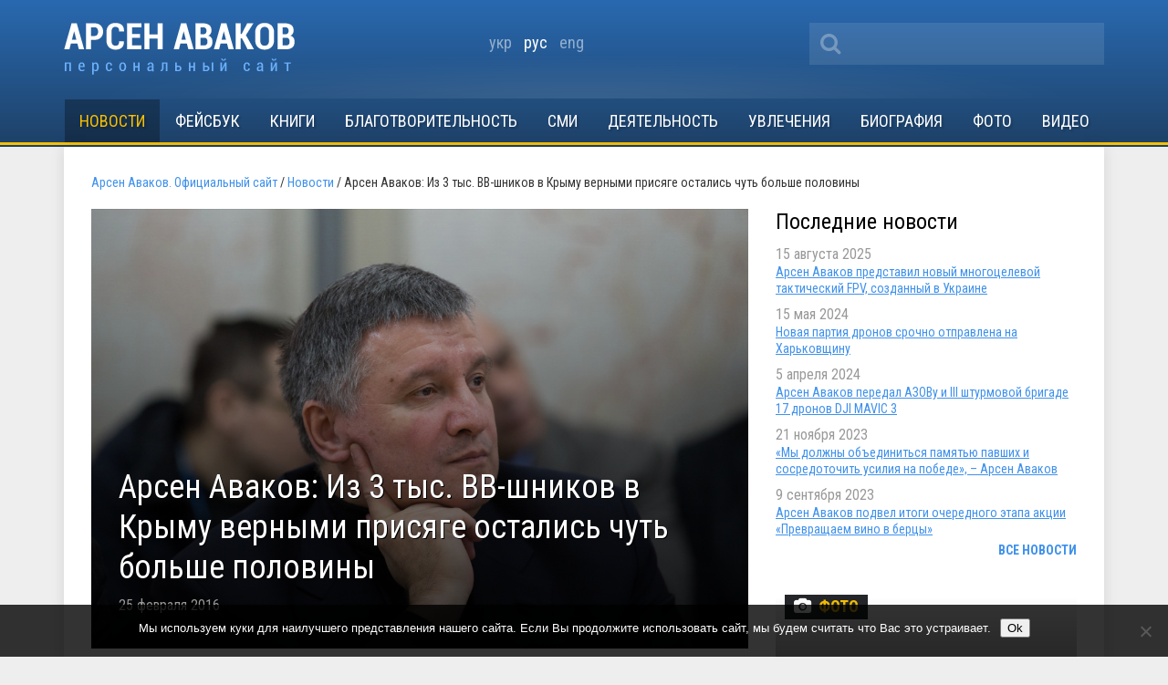

--- FILE ---
content_type: text/html; charset=UTF-8
request_url: https://avakov.com/arsen-avakov-iz-3-tyis-vv-shnikov-v-kryimu-vernyimi-prisyage-ostalis-chut-bolshe-polovinyi.html
body_size: 13913
content:
<!DOCTYPE html>
<!--[if IE 8]> <html class="ie8" dir="ltr" lang="ru-RU" xmlns:fb="https://www.facebook.com/2008/fbml" xmlns:addthis="https://www.addthis.com/help/api-spec"  prefix="og: https://ogp.me/ns#"> <![endif]-->
<html dir="ltr" lang="ru-RU" xmlns:fb="https://www.facebook.com/2008/fbml" xmlns:addthis="https://www.addthis.com/help/api-spec"  prefix="og: https://ogp.me/ns#">
<head profile="http://gmpg.org/xfn/11">
	<meta name="viewport" content="width=device-width, initial-scale=1.0">
	<meta name="yandex-verification" content="a72ff66768dc1a6f" />
	<meta http-equiv="Content-Type" content="text/html; charset=UTF-8">
		
	<link href='//fonts.googleapis.com/css?family=Roboto+Condensed:400,700,400italic,700italic&subset=latin,cyrillic' rel='stylesheet' type='text/css'>
	<link rel="shortcut icon" href="/favicon_A.svg" type="image/x-icon" />
	<link media="all" rel="stylesheet" href="https://avakov.com/wp-content/themes/avakov/css/font-awesome.css">
	<link rel="stylesheet" type="text/css" href="/highslide/highslide.css" />
	<link rel="stylesheet" href="https://avakov.com/wp-content/themes/avakov/style.css?v=1" type="text/css" />
	<link rel="pingback" href="https://avakov.com/xmlrpc.php" />
		
		<!-- All in One SEO 4.9.3 - aioseo.com -->
		<title>Арсен Аваков: Из 3 тыс. ВВ-шников в Крыму верными присяге остались чуть больше половины | Арсен Аваков. Официальный сайт</title>
	<meta name="description" content="Из 3 тысяч военнослужащих внутренних войск Украины (сейчас - Нацгвардия), находившихся в Крыму до аннексии, остались верными присяге и вышли на материковую часть 1700 человек. Об этом в эфире программы «Право на владу» на канале «1+1» сообщил министр внутренних дел Арсен Аваков.Глава правоохранительного ведомства напомнил, что военнослужащие внутренних войск выходили под руководством генерал-лейтенанта Балана, который" />
	<meta name="robots" content="max-image-preview:large" />
	<meta name="author" content="Наталья Стативко"/>
	<meta name="google-site-verification" content="7HeuP5HndW9zttR2tPemZvumb7EB3R1BSPD7SFKuxgI" />
	<meta name="yandex-verification" content="a72ff66768dc1a6f" />
	<link rel="canonical" href="https://avakov.com/arsen-avakov-iz-3-tyis-vv-shnikov-v-kryimu-vernyimi-prisyage-ostalis-chut-bolshe-polovinyi.html" />
	<meta name="generator" content="All in One SEO (AIOSEO) 4.9.3" />
		<meta property="og:locale" content="ru_RU" />
		<meta property="og:site_name" content="Арсен Аваков. Официальный сайт | Биография, деятельность, блог, новости, статьи, интервью, видео, фото, телепрограммы, книги." />
		<meta property="og:type" content="article" />
		<meta property="og:title" content="Арсен Аваков: Из 3 тыс. ВВ-шников в Крыму верными присяге остались чуть больше половины | Арсен Аваков. Официальный сайт" />
		<meta property="og:description" content="Из 3 тысяч военнослужащих внутренних войск Украины (сейчас - Нацгвардия), находившихся в Крыму до аннексии, остались верными присяге и вышли на материковую часть 1700 человек. Об этом в эфире программы «Право на владу» на канале «1+1» сообщил министр внутренних дел Арсен Аваков.Глава правоохранительного ведомства напомнил, что военнослужащие внутренних войск выходили под руководством генерал-лейтенанта Балана, который" />
		<meta property="og:url" content="https://avakov.com/arsen-avakov-iz-3-tyis-vv-shnikov-v-kryimu-vernyimi-prisyage-ostalis-chut-bolshe-polovinyi.html" />
		<meta property="og:image" content="https://avakov.com/wp-content/uploads/2016/02/IMG_7866.jpg" />
		<meta property="og:image:secure_url" content="https://avakov.com/wp-content/uploads/2016/02/IMG_7866.jpg" />
		<meta property="og:image:width" content="3000" />
		<meta property="og:image:height" content="2000" />
		<meta property="article:published_time" content="2016-02-25T20:45:08+00:00" />
		<meta property="article:modified_time" content="2016-02-26T09:47:15+00:00" />
		<meta property="article:publisher" content="https://www.facebook.com/arsen.avakov.1" />
		<meta name="twitter:card" content="summary_large_image" />
		<meta name="twitter:site" content="@AvakovArsen" />
		<meta name="twitter:title" content="Арсен Аваков: Из 3 тыс. ВВ-шников в Крыму верными присяге остались чуть больше половины | Арсен Аваков. Официальный сайт" />
		<meta name="twitter:description" content="Из 3 тысяч военнослужащих внутренних войск Украины (сейчас - Нацгвардия), находившихся в Крыму до аннексии, остались верными присяге и вышли на материковую часть 1700 человек. Об этом в эфире программы «Право на владу» на канале «1+1» сообщил министр внутренних дел Арсен Аваков.Глава правоохранительного ведомства напомнил, что военнослужащие внутренних войск выходили под руководством генерал-лейтенанта Балана, который" />
		<meta name="twitter:image" content="https://avakov.com/wp-content/uploads/2016/02/IMG_7866.jpg" />
		<script type="application/ld+json" class="aioseo-schema">
			{"@context":"https:\/\/schema.org","@graph":[{"@type":"Article","@id":"https:\/\/avakov.com\/arsen-avakov-iz-3-tyis-vv-shnikov-v-kryimu-vernyimi-prisyage-ostalis-chut-bolshe-polovinyi.html#article","name":"\u0410\u0440\u0441\u0435\u043d \u0410\u0432\u0430\u043a\u043e\u0432: \u0418\u0437 3 \u0442\u044b\u0441. \u0412\u0412-\u0448\u043d\u0438\u043a\u043e\u0432 \u0432 \u041a\u0440\u044b\u043c\u0443 \u0432\u0435\u0440\u043d\u044b\u043c\u0438 \u043f\u0440\u0438\u0441\u044f\u0433\u0435 \u043e\u0441\u0442\u0430\u043b\u0438\u0441\u044c \u0447\u0443\u0442\u044c \u0431\u043e\u043b\u044c\u0448\u0435 \u043f\u043e\u043b\u043e\u0432\u0438\u043d\u044b | \u0410\u0440\u0441\u0435\u043d \u0410\u0432\u0430\u043a\u043e\u0432. \u041e\u0444\u0438\u0446\u0438\u0430\u043b\u044c\u043d\u044b\u0439 \u0441\u0430\u0439\u0442","headline":"\u0410\u0440\u0441\u0435\u043d \u0410\u0432\u0430\u043a\u043e\u0432: \u0418\u0437 3 \u0442\u044b\u0441. \u0412\u0412-\u0448\u043d\u0438\u043a\u043e\u0432 \u0432 \u041a\u0440\u044b\u043c\u0443 \u0432\u0435\u0440\u043d\u044b\u043c\u0438 \u043f\u0440\u0438\u0441\u044f\u0433\u0435 \u043e\u0441\u0442\u0430\u043b\u0438\u0441\u044c \u0447\u0443\u0442\u044c \u0431\u043e\u043b\u044c\u0448\u0435 \u043f\u043e\u043b\u043e\u0432\u0438\u043d\u044b","author":{"@id":"https:\/\/avakov.com\/author\/stativko#author"},"publisher":{"@id":"https:\/\/avakov.com\/#person"},"image":{"@type":"ImageObject","url":"https:\/\/avakov.com\/wp-content\/uploads\/2016\/02\/IMG_7866.jpg","width":3000,"height":2000},"datePublished":"2016-02-25T22:45:08+03:00","dateModified":"2016-02-26T11:47:15+03:00","inLanguage":"ru-RU","mainEntityOfPage":{"@id":"https:\/\/avakov.com\/arsen-avakov-iz-3-tyis-vv-shnikov-v-kryimu-vernyimi-prisyage-ostalis-chut-bolshe-polovinyi.html#webpage"},"isPartOf":{"@id":"https:\/\/avakov.com\/arsen-avakov-iz-3-tyis-vv-shnikov-v-kryimu-vernyimi-prisyage-ostalis-chut-bolshe-polovinyi.html#webpage"},"articleSection":"\u041d\u043e\u0432\u043e\u0441\u0442\u0438, \u0440\u0443\u0441, pll_5b0683952eb47"},{"@type":"BreadcrumbList","@id":"https:\/\/avakov.com\/arsen-avakov-iz-3-tyis-vv-shnikov-v-kryimu-vernyimi-prisyage-ostalis-chut-bolshe-polovinyi.html#breadcrumblist","itemListElement":[{"@type":"ListItem","@id":"https:\/\/avakov.com#listItem","position":1,"name":"Home","item":"https:\/\/avakov.com","nextItem":{"@type":"ListItem","@id":"https:\/\/avakov.com\/category\/news#listItem","name":"\u041d\u043e\u0432\u043e\u0441\u0442\u0438"}},{"@type":"ListItem","@id":"https:\/\/avakov.com\/category\/news#listItem","position":2,"name":"\u041d\u043e\u0432\u043e\u0441\u0442\u0438","item":"https:\/\/avakov.com\/category\/news","nextItem":{"@type":"ListItem","@id":"https:\/\/avakov.com\/arsen-avakov-iz-3-tyis-vv-shnikov-v-kryimu-vernyimi-prisyage-ostalis-chut-bolshe-polovinyi.html#listItem","name":"\u0410\u0440\u0441\u0435\u043d \u0410\u0432\u0430\u043a\u043e\u0432: \u0418\u0437 3 \u0442\u044b\u0441. \u0412\u0412-\u0448\u043d\u0438\u043a\u043e\u0432 \u0432 \u041a\u0440\u044b\u043c\u0443 \u0432\u0435\u0440\u043d\u044b\u043c\u0438 \u043f\u0440\u0438\u0441\u044f\u0433\u0435 \u043e\u0441\u0442\u0430\u043b\u0438\u0441\u044c \u0447\u0443\u0442\u044c \u0431\u043e\u043b\u044c\u0448\u0435 \u043f\u043e\u043b\u043e\u0432\u0438\u043d\u044b"},"previousItem":{"@type":"ListItem","@id":"https:\/\/avakov.com#listItem","name":"Home"}},{"@type":"ListItem","@id":"https:\/\/avakov.com\/arsen-avakov-iz-3-tyis-vv-shnikov-v-kryimu-vernyimi-prisyage-ostalis-chut-bolshe-polovinyi.html#listItem","position":3,"name":"\u0410\u0440\u0441\u0435\u043d \u0410\u0432\u0430\u043a\u043e\u0432: \u0418\u0437 3 \u0442\u044b\u0441. \u0412\u0412-\u0448\u043d\u0438\u043a\u043e\u0432 \u0432 \u041a\u0440\u044b\u043c\u0443 \u0432\u0435\u0440\u043d\u044b\u043c\u0438 \u043f\u0440\u0438\u0441\u044f\u0433\u0435 \u043e\u0441\u0442\u0430\u043b\u0438\u0441\u044c \u0447\u0443\u0442\u044c \u0431\u043e\u043b\u044c\u0448\u0435 \u043f\u043e\u043b\u043e\u0432\u0438\u043d\u044b","previousItem":{"@type":"ListItem","@id":"https:\/\/avakov.com\/category\/news#listItem","name":"\u041d\u043e\u0432\u043e\u0441\u0442\u0438"}}]},{"@type":"Person","@id":"https:\/\/avakov.com\/#person","name":"\u0410\u0440\u0441\u0435\u043d \u0410\u0432\u0430\u043a\u043e\u0432","image":"https:\/\/avakov.com\/wp-content\/uploads\/2021\/01\/5119910-a-1-.jpg","sameAs":["https:\/\/www.instagram.com\/arsenik78\/","https:\/\/www.youtube.com\/user\/avakovua","https:\/\/ru.wikipedia.org\/wiki\/,__"]},{"@type":"Person","@id":"https:\/\/avakov.com\/author\/stativko#author","url":"https:\/\/avakov.com\/author\/stativko","name":"\u041d\u0430\u0442\u0430\u043b\u044c\u044f \u0421\u0442\u0430\u0442\u0438\u0432\u043a\u043e","image":{"@type":"ImageObject","@id":"https:\/\/avakov.com\/arsen-avakov-iz-3-tyis-vv-shnikov-v-kryimu-vernyimi-prisyage-ostalis-chut-bolshe-polovinyi.html#authorImage","url":"https:\/\/secure.gravatar.com\/avatar\/964447cac42de699319fcd0fb60fa950?s=96&d=mm&r=g","width":96,"height":96,"caption":"\u041d\u0430\u0442\u0430\u043b\u044c\u044f \u0421\u0442\u0430\u0442\u0438\u0432\u043a\u043e"}},{"@type":"WebPage","@id":"https:\/\/avakov.com\/arsen-avakov-iz-3-tyis-vv-shnikov-v-kryimu-vernyimi-prisyage-ostalis-chut-bolshe-polovinyi.html#webpage","url":"https:\/\/avakov.com\/arsen-avakov-iz-3-tyis-vv-shnikov-v-kryimu-vernyimi-prisyage-ostalis-chut-bolshe-polovinyi.html","name":"\u0410\u0440\u0441\u0435\u043d \u0410\u0432\u0430\u043a\u043e\u0432: \u0418\u0437 3 \u0442\u044b\u0441. \u0412\u0412-\u0448\u043d\u0438\u043a\u043e\u0432 \u0432 \u041a\u0440\u044b\u043c\u0443 \u0432\u0435\u0440\u043d\u044b\u043c\u0438 \u043f\u0440\u0438\u0441\u044f\u0433\u0435 \u043e\u0441\u0442\u0430\u043b\u0438\u0441\u044c \u0447\u0443\u0442\u044c \u0431\u043e\u043b\u044c\u0448\u0435 \u043f\u043e\u043b\u043e\u0432\u0438\u043d\u044b | \u0410\u0440\u0441\u0435\u043d \u0410\u0432\u0430\u043a\u043e\u0432. \u041e\u0444\u0438\u0446\u0438\u0430\u043b\u044c\u043d\u044b\u0439 \u0441\u0430\u0439\u0442","description":"\u0418\u0437 3 \u0442\u044b\u0441\u044f\u0447 \u0432\u043e\u0435\u043d\u043d\u043e\u0441\u043b\u0443\u0436\u0430\u0449\u0438\u0445 \u0432\u043d\u0443\u0442\u0440\u0435\u043d\u043d\u0438\u0445 \u0432\u043e\u0439\u0441\u043a \u0423\u043a\u0440\u0430\u0438\u043d\u044b (\u0441\u0435\u0439\u0447\u0430\u0441 - \u041d\u0430\u0446\u0433\u0432\u0430\u0440\u0434\u0438\u044f), \u043d\u0430\u0445\u043e\u0434\u0438\u0432\u0448\u0438\u0445\u0441\u044f \u0432 \u041a\u0440\u044b\u043c\u0443 \u0434\u043e \u0430\u043d\u043d\u0435\u043a\u0441\u0438\u0438, \u043e\u0441\u0442\u0430\u043b\u0438\u0441\u044c \u0432\u0435\u0440\u043d\u044b\u043c\u0438 \u043f\u0440\u0438\u0441\u044f\u0433\u0435 \u0438 \u0432\u044b\u0448\u043b\u0438 \u043d\u0430 \u043c\u0430\u0442\u0435\u0440\u0438\u043a\u043e\u0432\u0443\u044e \u0447\u0430\u0441\u0442\u044c 1700 \u0447\u0435\u043b\u043e\u0432\u0435\u043a. \u041e\u0431 \u044d\u0442\u043e\u043c \u0432 \u044d\u0444\u0438\u0440\u0435 \u043f\u0440\u043e\u0433\u0440\u0430\u043c\u043c\u044b \u00ab\u041f\u0440\u0430\u0432\u043e \u043d\u0430 \u0432\u043b\u0430\u0434\u0443\u00bb \u043d\u0430 \u043a\u0430\u043d\u0430\u043b\u0435 \u00ab1+1\u00bb \u0441\u043e\u043e\u0431\u0449\u0438\u043b \u043c\u0438\u043d\u0438\u0441\u0442\u0440 \u0432\u043d\u0443\u0442\u0440\u0435\u043d\u043d\u0438\u0445 \u0434\u0435\u043b \u0410\u0440\u0441\u0435\u043d \u0410\u0432\u0430\u043a\u043e\u0432.\u0413\u043b\u0430\u0432\u0430 \u043f\u0440\u0430\u0432\u043e\u043e\u0445\u0440\u0430\u043d\u0438\u0442\u0435\u043b\u044c\u043d\u043e\u0433\u043e \u0432\u0435\u0434\u043e\u043c\u0441\u0442\u0432\u0430 \u043d\u0430\u043f\u043e\u043c\u043d\u0438\u043b, \u0447\u0442\u043e \u0432\u043e\u0435\u043d\u043d\u043e\u0441\u043b\u0443\u0436\u0430\u0449\u0438\u0435 \u0432\u043d\u0443\u0442\u0440\u0435\u043d\u043d\u0438\u0445 \u0432\u043e\u0439\u0441\u043a \u0432\u044b\u0445\u043e\u0434\u0438\u043b\u0438 \u043f\u043e\u0434 \u0440\u0443\u043a\u043e\u0432\u043e\u0434\u0441\u0442\u0432\u043e\u043c \u0433\u0435\u043d\u0435\u0440\u0430\u043b-\u043b\u0435\u0439\u0442\u0435\u043d\u0430\u043d\u0442\u0430 \u0411\u0430\u043b\u0430\u043d\u0430, \u043a\u043e\u0442\u043e\u0440\u044b\u0439","inLanguage":"ru-RU","isPartOf":{"@id":"https:\/\/avakov.com\/#website"},"breadcrumb":{"@id":"https:\/\/avakov.com\/arsen-avakov-iz-3-tyis-vv-shnikov-v-kryimu-vernyimi-prisyage-ostalis-chut-bolshe-polovinyi.html#breadcrumblist"},"author":{"@id":"https:\/\/avakov.com\/author\/stativko#author"},"creator":{"@id":"https:\/\/avakov.com\/author\/stativko#author"},"image":{"@type":"ImageObject","url":"https:\/\/avakov.com\/wp-content\/uploads\/2016\/02\/IMG_7866.jpg","@id":"https:\/\/avakov.com\/arsen-avakov-iz-3-tyis-vv-shnikov-v-kryimu-vernyimi-prisyage-ostalis-chut-bolshe-polovinyi.html\/#mainImage","width":3000,"height":2000},"primaryImageOfPage":{"@id":"https:\/\/avakov.com\/arsen-avakov-iz-3-tyis-vv-shnikov-v-kryimu-vernyimi-prisyage-ostalis-chut-bolshe-polovinyi.html#mainImage"},"datePublished":"2016-02-25T22:45:08+03:00","dateModified":"2016-02-26T11:47:15+03:00"},{"@type":"WebSite","@id":"https:\/\/avakov.com\/#website","url":"https:\/\/avakov.com\/","name":"\u0410\u0440\u0441\u0435\u043d \u0410\u0432\u0430\u043a\u043e\u0432. \u041e\u0444\u0438\u0446\u0438\u0430\u043b\u044c\u043d\u044b\u0439 \u0441\u0430\u0439\u0442","description":"\u0411\u0438\u043e\u0433\u0440\u0430\u0444\u0438\u044f, \u0434\u0435\u044f\u0442\u0435\u043b\u044c\u043d\u043e\u0441\u0442\u044c, \u0431\u043b\u043e\u0433, \u043d\u043e\u0432\u043e\u0441\u0442\u0438, \u0441\u0442\u0430\u0442\u044c\u0438, \u0438\u043d\u0442\u0435\u0440\u0432\u044c\u044e, \u0432\u0438\u0434\u0435\u043e, \u0444\u043e\u0442\u043e, \u0442\u0435\u043b\u0435\u043f\u0440\u043e\u0433\u0440\u0430\u043c\u043c\u044b, \u043a\u043d\u0438\u0433\u0438.","inLanguage":"ru-RU","publisher":{"@id":"https:\/\/avakov.com\/#person"}}]}
		</script>
		<!-- All in One SEO -->

<link rel="alternate" href="https://avakov.com/arsen-avakov-iz-3-tis-vv-shnikiv-v-krimu-virnoyu-prisyagi-zalishilisya-trohi-bilshe-polovini.html" hreflang="uk" />
<link rel="alternate" href="https://avakov.com/arsen-avakov-iz-3-tyis-vv-shnikov-v-kryimu-vernyimi-prisyage-ostalis-chut-bolshe-polovinyi.html" hreflang="ru" />
<link rel='dns-prefetch' href='//code.jquery.com' />
<link rel='dns-prefetch' href='//s.w.org' />
<script type="text/javascript">
window._wpemojiSettings = {"baseUrl":"https:\/\/s.w.org\/images\/core\/emoji\/14.0.0\/72x72\/","ext":".png","svgUrl":"https:\/\/s.w.org\/images\/core\/emoji\/14.0.0\/svg\/","svgExt":".svg","source":{"concatemoji":"https:\/\/avakov.com\/wp-includes\/js\/wp-emoji-release.min.js?ver=a4a5dacde6ecb913771457b911783914"}};
/*! This file is auto-generated */
!function(e,a,t){var n,r,o,i=a.createElement("canvas"),p=i.getContext&&i.getContext("2d");function s(e,t){var a=String.fromCharCode,e=(p.clearRect(0,0,i.width,i.height),p.fillText(a.apply(this,e),0,0),i.toDataURL());return p.clearRect(0,0,i.width,i.height),p.fillText(a.apply(this,t),0,0),e===i.toDataURL()}function c(e){var t=a.createElement("script");t.src=e,t.defer=t.type="text/javascript",a.getElementsByTagName("head")[0].appendChild(t)}for(o=Array("flag","emoji"),t.supports={everything:!0,everythingExceptFlag:!0},r=0;r<o.length;r++)t.supports[o[r]]=function(e){if(!p||!p.fillText)return!1;switch(p.textBaseline="top",p.font="600 32px Arial",e){case"flag":return s([127987,65039,8205,9895,65039],[127987,65039,8203,9895,65039])?!1:!s([55356,56826,55356,56819],[55356,56826,8203,55356,56819])&&!s([55356,57332,56128,56423,56128,56418,56128,56421,56128,56430,56128,56423,56128,56447],[55356,57332,8203,56128,56423,8203,56128,56418,8203,56128,56421,8203,56128,56430,8203,56128,56423,8203,56128,56447]);case"emoji":return!s([129777,127995,8205,129778,127999],[129777,127995,8203,129778,127999])}return!1}(o[r]),t.supports.everything=t.supports.everything&&t.supports[o[r]],"flag"!==o[r]&&(t.supports.everythingExceptFlag=t.supports.everythingExceptFlag&&t.supports[o[r]]);t.supports.everythingExceptFlag=t.supports.everythingExceptFlag&&!t.supports.flag,t.DOMReady=!1,t.readyCallback=function(){t.DOMReady=!0},t.supports.everything||(n=function(){t.readyCallback()},a.addEventListener?(a.addEventListener("DOMContentLoaded",n,!1),e.addEventListener("load",n,!1)):(e.attachEvent("onload",n),a.attachEvent("onreadystatechange",function(){"complete"===a.readyState&&t.readyCallback()})),(e=t.source||{}).concatemoji?c(e.concatemoji):e.wpemoji&&e.twemoji&&(c(e.twemoji),c(e.wpemoji)))}(window,document,window._wpemojiSettings);
</script>
<style type="text/css">
img.wp-smiley,
img.emoji {
	display: inline !important;
	border: none !important;
	box-shadow: none !important;
	height: 1em !important;
	width: 1em !important;
	margin: 0 0.07em !important;
	vertical-align: -0.1em !important;
	background: none !important;
	padding: 0 !important;
}
</style>
	<link rel='stylesheet' id='wp-block-library-css'  href='https://avakov.com/wp-includes/css/dist/block-library/style.min.css?ver=a4a5dacde6ecb913771457b911783914' type='text/css' media='all' />
<link rel='stylesheet' id='aioseo/css/src/vue/standalone/blocks/table-of-contents/global.scss-css'  href='https://avakov.com/wp-content/plugins/all-in-one-seo-pack/dist/Lite/assets/css/table-of-contents/global.e90f6d47.css?ver=4.9.3' type='text/css' media='all' />
<style id='global-styles-inline-css' type='text/css'>
body{--wp--preset--color--black: #000000;--wp--preset--color--cyan-bluish-gray: #abb8c3;--wp--preset--color--white: #ffffff;--wp--preset--color--pale-pink: #f78da7;--wp--preset--color--vivid-red: #cf2e2e;--wp--preset--color--luminous-vivid-orange: #ff6900;--wp--preset--color--luminous-vivid-amber: #fcb900;--wp--preset--color--light-green-cyan: #7bdcb5;--wp--preset--color--vivid-green-cyan: #00d084;--wp--preset--color--pale-cyan-blue: #8ed1fc;--wp--preset--color--vivid-cyan-blue: #0693e3;--wp--preset--color--vivid-purple: #9b51e0;--wp--preset--gradient--vivid-cyan-blue-to-vivid-purple: linear-gradient(135deg,rgba(6,147,227,1) 0%,rgb(155,81,224) 100%);--wp--preset--gradient--light-green-cyan-to-vivid-green-cyan: linear-gradient(135deg,rgb(122,220,180) 0%,rgb(0,208,130) 100%);--wp--preset--gradient--luminous-vivid-amber-to-luminous-vivid-orange: linear-gradient(135deg,rgba(252,185,0,1) 0%,rgba(255,105,0,1) 100%);--wp--preset--gradient--luminous-vivid-orange-to-vivid-red: linear-gradient(135deg,rgba(255,105,0,1) 0%,rgb(207,46,46) 100%);--wp--preset--gradient--very-light-gray-to-cyan-bluish-gray: linear-gradient(135deg,rgb(238,238,238) 0%,rgb(169,184,195) 100%);--wp--preset--gradient--cool-to-warm-spectrum: linear-gradient(135deg,rgb(74,234,220) 0%,rgb(151,120,209) 20%,rgb(207,42,186) 40%,rgb(238,44,130) 60%,rgb(251,105,98) 80%,rgb(254,248,76) 100%);--wp--preset--gradient--blush-light-purple: linear-gradient(135deg,rgb(255,206,236) 0%,rgb(152,150,240) 100%);--wp--preset--gradient--blush-bordeaux: linear-gradient(135deg,rgb(254,205,165) 0%,rgb(254,45,45) 50%,rgb(107,0,62) 100%);--wp--preset--gradient--luminous-dusk: linear-gradient(135deg,rgb(255,203,112) 0%,rgb(199,81,192) 50%,rgb(65,88,208) 100%);--wp--preset--gradient--pale-ocean: linear-gradient(135deg,rgb(255,245,203) 0%,rgb(182,227,212) 50%,rgb(51,167,181) 100%);--wp--preset--gradient--electric-grass: linear-gradient(135deg,rgb(202,248,128) 0%,rgb(113,206,126) 100%);--wp--preset--gradient--midnight: linear-gradient(135deg,rgb(2,3,129) 0%,rgb(40,116,252) 100%);--wp--preset--duotone--dark-grayscale: url('#wp-duotone-dark-grayscale');--wp--preset--duotone--grayscale: url('#wp-duotone-grayscale');--wp--preset--duotone--purple-yellow: url('#wp-duotone-purple-yellow');--wp--preset--duotone--blue-red: url('#wp-duotone-blue-red');--wp--preset--duotone--midnight: url('#wp-duotone-midnight');--wp--preset--duotone--magenta-yellow: url('#wp-duotone-magenta-yellow');--wp--preset--duotone--purple-green: url('#wp-duotone-purple-green');--wp--preset--duotone--blue-orange: url('#wp-duotone-blue-orange');--wp--preset--font-size--small: 13px;--wp--preset--font-size--medium: 20px;--wp--preset--font-size--large: 36px;--wp--preset--font-size--x-large: 42px;}.has-black-color{color: var(--wp--preset--color--black) !important;}.has-cyan-bluish-gray-color{color: var(--wp--preset--color--cyan-bluish-gray) !important;}.has-white-color{color: var(--wp--preset--color--white) !important;}.has-pale-pink-color{color: var(--wp--preset--color--pale-pink) !important;}.has-vivid-red-color{color: var(--wp--preset--color--vivid-red) !important;}.has-luminous-vivid-orange-color{color: var(--wp--preset--color--luminous-vivid-orange) !important;}.has-luminous-vivid-amber-color{color: var(--wp--preset--color--luminous-vivid-amber) !important;}.has-light-green-cyan-color{color: var(--wp--preset--color--light-green-cyan) !important;}.has-vivid-green-cyan-color{color: var(--wp--preset--color--vivid-green-cyan) !important;}.has-pale-cyan-blue-color{color: var(--wp--preset--color--pale-cyan-blue) !important;}.has-vivid-cyan-blue-color{color: var(--wp--preset--color--vivid-cyan-blue) !important;}.has-vivid-purple-color{color: var(--wp--preset--color--vivid-purple) !important;}.has-black-background-color{background-color: var(--wp--preset--color--black) !important;}.has-cyan-bluish-gray-background-color{background-color: var(--wp--preset--color--cyan-bluish-gray) !important;}.has-white-background-color{background-color: var(--wp--preset--color--white) !important;}.has-pale-pink-background-color{background-color: var(--wp--preset--color--pale-pink) !important;}.has-vivid-red-background-color{background-color: var(--wp--preset--color--vivid-red) !important;}.has-luminous-vivid-orange-background-color{background-color: var(--wp--preset--color--luminous-vivid-orange) !important;}.has-luminous-vivid-amber-background-color{background-color: var(--wp--preset--color--luminous-vivid-amber) !important;}.has-light-green-cyan-background-color{background-color: var(--wp--preset--color--light-green-cyan) !important;}.has-vivid-green-cyan-background-color{background-color: var(--wp--preset--color--vivid-green-cyan) !important;}.has-pale-cyan-blue-background-color{background-color: var(--wp--preset--color--pale-cyan-blue) !important;}.has-vivid-cyan-blue-background-color{background-color: var(--wp--preset--color--vivid-cyan-blue) !important;}.has-vivid-purple-background-color{background-color: var(--wp--preset--color--vivid-purple) !important;}.has-black-border-color{border-color: var(--wp--preset--color--black) !important;}.has-cyan-bluish-gray-border-color{border-color: var(--wp--preset--color--cyan-bluish-gray) !important;}.has-white-border-color{border-color: var(--wp--preset--color--white) !important;}.has-pale-pink-border-color{border-color: var(--wp--preset--color--pale-pink) !important;}.has-vivid-red-border-color{border-color: var(--wp--preset--color--vivid-red) !important;}.has-luminous-vivid-orange-border-color{border-color: var(--wp--preset--color--luminous-vivid-orange) !important;}.has-luminous-vivid-amber-border-color{border-color: var(--wp--preset--color--luminous-vivid-amber) !important;}.has-light-green-cyan-border-color{border-color: var(--wp--preset--color--light-green-cyan) !important;}.has-vivid-green-cyan-border-color{border-color: var(--wp--preset--color--vivid-green-cyan) !important;}.has-pale-cyan-blue-border-color{border-color: var(--wp--preset--color--pale-cyan-blue) !important;}.has-vivid-cyan-blue-border-color{border-color: var(--wp--preset--color--vivid-cyan-blue) !important;}.has-vivid-purple-border-color{border-color: var(--wp--preset--color--vivid-purple) !important;}.has-vivid-cyan-blue-to-vivid-purple-gradient-background{background: var(--wp--preset--gradient--vivid-cyan-blue-to-vivid-purple) !important;}.has-light-green-cyan-to-vivid-green-cyan-gradient-background{background: var(--wp--preset--gradient--light-green-cyan-to-vivid-green-cyan) !important;}.has-luminous-vivid-amber-to-luminous-vivid-orange-gradient-background{background: var(--wp--preset--gradient--luminous-vivid-amber-to-luminous-vivid-orange) !important;}.has-luminous-vivid-orange-to-vivid-red-gradient-background{background: var(--wp--preset--gradient--luminous-vivid-orange-to-vivid-red) !important;}.has-very-light-gray-to-cyan-bluish-gray-gradient-background{background: var(--wp--preset--gradient--very-light-gray-to-cyan-bluish-gray) !important;}.has-cool-to-warm-spectrum-gradient-background{background: var(--wp--preset--gradient--cool-to-warm-spectrum) !important;}.has-blush-light-purple-gradient-background{background: var(--wp--preset--gradient--blush-light-purple) !important;}.has-blush-bordeaux-gradient-background{background: var(--wp--preset--gradient--blush-bordeaux) !important;}.has-luminous-dusk-gradient-background{background: var(--wp--preset--gradient--luminous-dusk) !important;}.has-pale-ocean-gradient-background{background: var(--wp--preset--gradient--pale-ocean) !important;}.has-electric-grass-gradient-background{background: var(--wp--preset--gradient--electric-grass) !important;}.has-midnight-gradient-background{background: var(--wp--preset--gradient--midnight) !important;}.has-small-font-size{font-size: var(--wp--preset--font-size--small) !important;}.has-medium-font-size{font-size: var(--wp--preset--font-size--medium) !important;}.has-large-font-size{font-size: var(--wp--preset--font-size--large) !important;}.has-x-large-font-size{font-size: var(--wp--preset--font-size--x-large) !important;}
</style>
<link rel='stylesheet' id='cookie-notice-front-css'  href='https://avakov.com/wp-content/plugins/cookie-notice/css/front.min.css?ver=2.5.11' type='text/css' media='all' />
<link rel='stylesheet' id='fancybox-css'  href='https://avakov.com/wp-content/plugins/easy-fancybox/fancybox/1.5.4/jquery.fancybox.min.css?ver=a4a5dacde6ecb913771457b911783914' type='text/css' media='screen' />
<link rel='stylesheet' id='addthis_all_pages-css'  href='https://avakov.com/wp-content/plugins/addthis/frontend/build/addthis_wordpress_public.min.css?ver=a4a5dacde6ecb913771457b911783914' type='text/css' media='all' />
<script type='text/javascript' src='//code.jquery.com/jquery-latest.min.js?ver=a4a5dacde6ecb913771457b911783914' id='jquery-js'></script>
<script type='text/javascript' id='cookie-notice-front-js-before'>
var cnArgs = {"ajaxUrl":"https:\/\/avakov.com\/wp-admin\/admin-ajax.php","nonce":"a0c76f769e","hideEffect":"fade","position":"bottom","onScroll":false,"onScrollOffset":100,"onClick":false,"cookieName":"cookie_notice_accepted","cookieTime":7862400,"cookieTimeRejected":2592000,"globalCookie":false,"redirection":false,"cache":false,"revokeCookies":false,"revokeCookiesOpt":"automatic"};
</script>
<script type='text/javascript' src='https://avakov.com/wp-content/plugins/cookie-notice/js/front.min.js?ver=2.5.11' id='cookie-notice-front-js'></script>
<link rel="https://api.w.org/" href="https://avakov.com/wp-json/" /><link rel="alternate" type="application/json" href="https://avakov.com/wp-json/wp/v2/posts/27254" /><link rel='shortlink' href='https://avakov.com/?p=27254' />
<link rel="alternate" type="application/json+oembed" href="https://avakov.com/wp-json/oembed/1.0/embed?url=https%3A%2F%2Favakov.com%2Farsen-avakov-iz-3-tyis-vv-shnikov-v-kryimu-vernyimi-prisyage-ostalis-chut-bolshe-polovinyi.html" />
<link rel="alternate" type="text/xml+oembed" href="https://avakov.com/wp-json/oembed/1.0/embed?url=https%3A%2F%2Favakov.com%2Farsen-avakov-iz-3-tyis-vv-shnikov-v-kryimu-vernyimi-prisyage-ostalis-chut-bolshe-polovinyi.html&#038;format=xml" />
		<script>
			document.documentElement.className = document.documentElement.className.replace( 'no-js', 'js' );
		</script>
				<style>
			.no-js img.lazyload { display: none; }
			figure.wp-block-image img.lazyloading { min-width: 150px; }
							.lazyload, .lazyloading { opacity: 0; }
				.lazyloaded {
					opacity: 1;
					transition: opacity 400ms;
					transition-delay: 0ms;
				}
					</style>
		<link rel="amphtml" href="https://avakov.com/arsen-avakov-iz-3-tyis-vv-shnikov-v-kryimu-vernyimi-prisyage-ostalis-chut-bolshe-polovinyi.html/amp">
	
			<script language="JavaScript" src="/uppod_player.js"></script>
			<script type="text/javascript" src="/highslide/highslide-with-galleryold.js"></script>
			<script type="text/javascript" src="/highslide/highslide-init.js"></script>
			<script type="text/javascript" src="https://avakov.com/wp-content/themes/avakov/js/jquery.main.js"></script>

	<script async src="//pagead2.googlesyndication.com/pagead/js/adsbygoogle.js"></script>
	<script>
	  (adsbygoogle = window.adsbygoogle || []).push({
	    google_ad_client: "ca-pub-1599391127358168",
	    enable_page_level_ads: true
	  });
	</script>

</head>

<body class="post-template-default single single-post postid-27254 single-format-standard cookies-not-set">
	<div id="wrapper">
		<div id="header">
			<div class="container">
				<div class="header-holder">
				
					<strong class="logo ru"><a href="https://avakov.com">Арсен Аваков. Официальный сайт</a></strong>
					<div class="header-section">
						<div class="social-list white-social addthis_horizontal_follow_toolbox"></div>
						<form action="https://avakov.com/" id="searchform" method="get">
<!--        <label for="s" class="screen-reader-text">Поиск:</label>-->
	<div class="search-holder">
		<input type="text" id="s" name="s" value=""/>
		<button class="btn-search" type="submit"><i class="fa fa-search"></i></button>
	</div>
</form>					</div>
					
				<ul class="lang">
						<li class="lang-item lang-item-27 lang-item-uk lang-item-first"><a  lang="uk" hreflang="uk" href="https://avakov.com/arsen-avakov-iz-3-tis-vv-shnikiv-v-krimu-virnoyu-prisyagi-zalishilisya-trohi-bilshe-polovini.html">укр</a></li>
	<li class="lang-item lang-item-14 lang-item-ru current-lang"><a  lang="ru-RU" hreflang="ru-RU" href="https://avakov.com/arsen-avakov-iz-3-tyis-vv-shnikov-v-kryimu-vernyimi-prisyage-ostalis-chut-bolshe-polovinyi.html">рус</a></li>
	<li class="lang-item lang-item-31 lang-item-en no-translation"><a  lang="en-GB" hreflang="en-GB" href="https://avakov.com/en/">eng</a></li>
				</ul>
					
					
				</div>
				<div id="nav">
					<a class="mobile-menu" href="#"><i class="fa fa-bars"></i></a>
					<ul id="top-nav" class="main-nav"><li id="menu-item-17945" class="menu-item menu-item-type-taxonomy menu-item-object-category current-post-ancestor current-menu-parent current-post-parent menu-item-17945"><a href="https://avakov.com/category/news">Новости</a></li>
<li id="menu-item-18091" class="menu-item menu-item-type-taxonomy menu-item-object-category menu-item-18091"><a href="https://avakov.com/category/facebook">Фейсбук</a></li>
<li id="menu-item-63415" class="menu-item menu-item-type-post_type menu-item-object-page menu-item-63415"><a href="https://avakov.com/books.html">Книги</a></li>
<li id="menu-item-69295" class="menu-item menu-item-type-custom menu-item-object-custom menu-item-69295"><a href="https://avakov.com/uploads/lots-ua.pdf">Благотворительность</a></li>
<li id="menu-item-17946" class="menu-item menu-item-type-taxonomy menu-item-object-category menu-item-has-children menu-item-17946"><a href="https://avakov.com/category/press">СМИ</a>
<ul class="sub-menu">
	<li id="menu-item-17963" class="menu-item menu-item-type-taxonomy menu-item-object-category menu-item-17963"><a href="https://avakov.com/category/press/1-publications">Публикации и интервью</a></li>
	<li id="menu-item-17961" class="menu-item menu-item-type-taxonomy menu-item-object-category menu-item-17961"><a href="https://avakov.com/category/press/2-speech">Выступления</a></li>
	<li id="menu-item-17960" class="menu-item menu-item-type-taxonomy menu-item-object-category menu-item-17960"><a href="https://avakov.com/category/press/3-articles">Авторские статьи</a></li>
	<li id="menu-item-35045" class="menu-item menu-item-type-custom menu-item-object-custom menu-item-35045"><a href="https://avakov.com/books11955.html">Авторские издания</a></li>
	<li id="menu-item-17962" class="menu-item menu-item-type-taxonomy menu-item-object-category menu-item-17962"><a href="https://avakov.com/category/press/5-accents">ТВ программа «Акценты»</a></li>
</ul>
</li>
<li id="menu-item-26572" class="menu-item menu-item-type-post_type menu-item-object-page menu-item-has-children menu-item-26572"><a href="https://avakov.com/deyatelnost.html">Деятельность</a>
<ul class="sub-menu">
	<li id="menu-item-17955" class="menu-item menu-item-type-post_type menu-item-object-page menu-item-17955"><a href="https://avakov.com/deyatelnost/priemnaya.html">Приемная</a></li>
	<li id="menu-item-17956" class="menu-item menu-item-type-post_type menu-item-object-page menu-item-17956"><a href="https://avakov.com/deyatelnost/zakonotvorchestvo.html">Законотворчество</a></li>
	<li id="menu-item-17957" class="menu-item menu-item-type-post_type menu-item-object-page menu-item-has-children menu-item-17957"><a href="https://avakov.com/deyatelnost/politik.html">Политик</a>
	<ul class="sub-menu">
		<li id="menu-item-18002" class="menu-item menu-item-type-post_type menu-item-object-page menu-item-18002"><a href="https://avakov.com/deyatelnost/politik/obshhestvennaya-priemnaya-2012.html">Общественная приемная 2012</a></li>
		<li id="menu-item-18001" class="menu-item menu-item-type-post_type menu-item-object-page menu-item-18001"><a href="https://avakov.com/deyatelnost/politik/obshhestvennaya-priemnaya-2011.html">Общественная приемная 2011</a></li>
		<li id="menu-item-18000" class="menu-item menu-item-type-post_type menu-item-object-page menu-item-18000"><a href="https://avakov.com/deyatelnost/politik/obshhestvennaya-priemnaya-2010.html">Общественная приемная 2010</a></li>
		<li id="menu-item-17999" class="menu-item menu-item-type-post_type menu-item-object-page menu-item-17999"><a href="https://avakov.com/deyatelnost/politik/obshhestvennaya-priemnaya-2009.html">Общественная приемная 2009</a></li>
		<li id="menu-item-17998" class="menu-item menu-item-type-post_type menu-item-object-page menu-item-17998"><a href="https://avakov.com/deyatelnost/politik/obshhestvennaya-priemnaya-2008.html">Общественная приемная 2008</a></li>
		<li id="menu-item-17997" class="menu-item menu-item-type-post_type menu-item-object-page menu-item-17997"><a href="https://avakov.com/deyatelnost/politik/obshhestvennaya-priemnaya-2007.html">Общественная приемная 2007</a></li>
	</ul>
</li>
</ul>
</li>
<li id="menu-item-17947" class="menu-item menu-item-type-post_type menu-item-object-page menu-item-has-children menu-item-17947"><a href="https://avakov.com/uvlecheniya.html">увлечения</a>
<ul class="sub-menu">
	<li id="menu-item-17964" class="menu-item menu-item-type-post_type menu-item-object-page menu-item-has-children menu-item-17964"><a href="https://avakov.com/uvlecheniya/fantastika.html">Фантастика</a>
	<ul class="sub-menu">
		<li id="menu-item-18003" class="menu-item menu-item-type-post_type menu-item-object-page menu-item-18003"><a href="https://avakov.com/uvlecheniya/fantastika/seriya-knig-zvezdnyiy-most.html">Серия книг «Звездный мост»</a></li>
	</ul>
</li>
	<li id="menu-item-17965" class="menu-item menu-item-type-post_type menu-item-object-page menu-item-has-children menu-item-17965"><a href="https://avakov.com/uvlecheniya/fotografiya.html">Фотография</a>
	<ul class="sub-menu">
		<li id="menu-item-18004" class="menu-item menu-item-type-post_type menu-item-object-page menu-item-18004"><a href="https://avakov.com/uvlecheniya/fotografiya/puteshestvie-po-norvezhskim-fordam.html">Путешествие по норвежским фьордам</a></li>
		<li id="menu-item-18005" class="menu-item menu-item-type-post_type menu-item-object-page menu-item-18005"><a href="https://avakov.com/uvlecheniya/fotografiya/venetsianskiy-karnaval-2003.html">Венецианский карнавал 2003</a></li>
		<li id="menu-item-18006" class="menu-item menu-item-type-post_type menu-item-object-page menu-item-18006"><a href="https://avakov.com/uvlecheniya/fotografiya/venetsianskiy-karnaval-2004.html">Венецианский карнавал 2004</a></li>
		<li id="menu-item-18007" class="menu-item menu-item-type-post_type menu-item-object-page menu-item-18007"><a href="https://avakov.com/uvlecheniya/fotografiya/venetsianskiy-karnaval-2011.html">Венецианский карнавал 2011</a></li>
		<li id="menu-item-18008" class="menu-item menu-item-type-post_type menu-item-object-page menu-item-18008"><a href="https://avakov.com/uvlecheniya/fotografiya/venetsianskiy-karnaval-2011-litsa-karnavala-izbrannoe.html">Венецианский карнавал 2011: лица карнавала (избранное)</a></li>
		<li id="menu-item-18009" class="menu-item menu-item-type-post_type menu-item-object-page menu-item-18009"><a href="https://avakov.com/uvlecheniya/fotografiya/karnavalnyie-reministsentsii.html">Карнавальные реминисценции</a></li>
	</ul>
</li>
</ul>
</li>
<li id="menu-item-17948" class="menu-item menu-item-type-post_type menu-item-object-page menu-item-17948"><a href="https://avakov.com/biografiya.html">биография</a></li>
<li id="menu-item-26571" class="menu-item menu-item-type-taxonomy menu-item-object-category menu-item-has-children menu-item-26571"><a href="https://avakov.com/category/photo">Фото</a>
<ul class="sub-menu">
	<li id="menu-item-17966" class="menu-item menu-item-type-taxonomy menu-item-object-category menu-item-17966"><a href="https://avakov.com/category/photo">фоторепортажи</a></li>
	<li id="menu-item-17971" class="menu-item menu-item-type-post_type menu-item-object-page menu-item-17971"><a href="https://avakov.com/fotosessiya-2010-goda.html">Фотосессия 2010 года</a></li>
	<li id="menu-item-17970" class="menu-item menu-item-type-post_type menu-item-object-page menu-item-17970"><a href="https://avakov.com/fotosessiya-2008-goda.html">Фотосессия 2008 года</a></li>
	<li id="menu-item-17969" class="menu-item menu-item-type-post_type menu-item-object-page menu-item-17969"><a href="https://avakov.com/fotosessiya-2005-goda.html">Фотосессия 2005 года</a></li>
</ul>
</li>
<li id="menu-item-17950" class="menu-item menu-item-type-taxonomy menu-item-object-category menu-item-17950"><a href="https://avakov.com/category/video">Видео</a></li>
</ul>				</div>
			</div>
		</div>
		<div class="container">
			<div id="main">

	<div class="breadcrumbs">
		<span typeof="v:Breadcrumb"><a rel="v:url" property="v:title" title="Перейти на главную" href="https://avakov.com">Арсен Аваков. Официальный сайт</a></span> / <span typeof="v:Breadcrumb"><a rel="v:url" property="v:title" title="Перейти к рубрике Новости" href="https://avakov.com/category/news">Новости</a></span> / <span typeof="v:Breadcrumb"><span property="v:title">Арсен Аваков: Из 3 тыс. ВВ-шников в Крыму верными присяге остались чуть больше половины</span></span>	</div>
<div class="float-box">
	<div class="content">

					<div class="entry single-post post-27254 post type-post status-publish format-standard has-post-thumbnail hentry category-news" id="post-27254">
									<div class="visual">
						<div class="visual-frame" style="background-image: url(https://avakov.com/wp-content/uploads/2016/02/IMG_7866-1024x683.jpg);"><img width="1024" height="683"   alt="" data-srcset="https://avakov.com/wp-content/uploads/2016/02/IMG_7866-1024x683.jpg 1024w, https://avakov.com/wp-content/uploads/2016/02/IMG_7866-300x200.jpg 300w, https://avakov.com/wp-content/uploads/2016/02/IMG_7866-768x512.jpg 768w"  data-src="https://avakov.com/wp-content/uploads/2016/02/IMG_7866-1024x683.jpg" data-sizes="(max-width: 1024px) 100vw, 1024px" class="attachment-large size-large wp-post-image lazyload" src="[data-uri]" /><noscript><img width="1024" height="683" src="https://avakov.com/wp-content/uploads/2016/02/IMG_7866-1024x683.jpg" class="attachment-large size-large wp-post-image" alt="" srcset="https://avakov.com/wp-content/uploads/2016/02/IMG_7866-1024x683.jpg 1024w, https://avakov.com/wp-content/uploads/2016/02/IMG_7866-300x200.jpg 300w, https://avakov.com/wp-content/uploads/2016/02/IMG_7866-768x512.jpg 768w" sizes="(max-width: 1024px) 100vw, 1024px" /></noscript></div>
						<div class="visual-holder">
							<h1>Арсен Аваков: Из 3 тыс. ВВ-шников в Крыму верными присяге остались чуть больше половины</h1>
							<span class="post_date">25 февраля 2016</span>
						</div>
					</div>
								<div class="at-above-post addthis_tool" data-url="https://avakov.com/arsen-avakov-iz-3-tyis-vv-shnikov-v-kryimu-vernyimi-prisyage-ostalis-chut-bolshe-polovinyi.html"></div><p>Из 3 тысяч военнослужащих внутренних войск Украины (сейчас &#8212; Нацгвардия), находившихся в Крыму до аннексии, остались верными присяге и вышли на материковую часть 1700 человек. Об этом в эфире программы «Право на владу» на канале «1+1» сообщил министр внутренних дел Арсен Аваков.</p>
<p>Глава правоохранительного ведомства напомнил, что военнослужащие внутренних войск выходили под руководством генерал-лейтенанта Балана, который впоследствии очень хорошо показал себя во время антитеррористической операции.</p>
<p>«Хочу отдать дань уважения тем офицерам и солдатам, которые в тех сложных условиях остались верны присяге», &#8212; подчеркнул Аваков.</p>
<!-- AddThis Advanced Settings above via filter on the_content --><!-- AddThis Advanced Settings below via filter on the_content --><!-- AddThis Advanced Settings generic via filter on the_content --><!-- AddThis Share Buttons above via filter on the_content --><!-- AddThis Share Buttons below via filter on the_content --><div class="at-below-post addthis_tool" data-url="https://avakov.com/arsen-avakov-iz-3-tyis-vv-shnikov-v-kryimu-vernyimi-prisyage-ostalis-chut-bolshe-polovinyi.html"></div><!-- AddThis Share Buttons generic via filter on the_content -->							</div>
			</div>
</div>
<div id="sidebar">
	<h3>Последние новости</h3><div class="last-news-list">		<div class="last-news">
			<div class="news-date">15 августа 2025</div>
			<a href="https://avakov.com/arsen-avakov-predstavyv-novyy-bahatotsiloviy-taktychnyy-fpv-stvorenyy-v-ukraini-3.html">Арсен Аваков представил новый многоцелевой тактический FPV, созданный в Украине</a>
		</div>
			<div class="last-news">
			<div class="news-date">15 мая 2024</div>
			<a href="https://avakov.com/novaia-partyia-dronov-srochno-otpravlena-na-kharkovshchynu.html">Новая партия дронов срочно отправлена на Харьковщину</a>
		</div>
			<div class="last-news">
			<div class="news-date">5 апреля 2024</div>
			<a href="https://avakov.com/arsen-avakov-peredal-azovu-y-iii-shturmovoy-bryhade-17-dronov-dji-mavic-3.html">Арсен Аваков передал АЗОВу и III штурмовой бригаде 17 дронов DJI MAVIC 3</a>
		</div>
			<div class="last-news">
			<div class="news-date">21 ноября 2023</div>
			<a href="https://avakov.com/m-dolzhn-ob-edynytsia-pamiatiu-pavshykh-y-sosredotochyt-usylyia-na-pobede-arsen-avakov.html">«Мы должны объединиться памятью павших и сосредоточить усилия на победе», – Арсен Аваков</a>
		</div>
			<div class="last-news">
			<div class="news-date">9 сентября 2023</div>
			<a href="https://avakov.com/arsen-avakov-podvel-ytohy-ocherednoho-tapa-aktsyy-prevrashchaem-vyno-v-berts.html">Арсен Аваков подвел итоги очередного этапа акции «Превращаем вино в берцы»</a>
		</div>
		<div class="more-news">
		<a href="">все новости</a>
	</div>
</div>

	<div class="visual-box">
		<a href="https://avakov.com/arsen-avakov-predstavyl-nov-y-mnohotselevoy-taktycheskyy-fpv-sozdann-y-v-ukrayne.html">		<div class="visual-box-section">
			<h3>Арсен Аваков представил новый многоцелевой тактический FPV, созданный в Украине</h3>
			<span class="date">15 августа 2025</span>
		</div>
		<span class="visual-type"><i class="fa fa-camera"></i> фото</span>
		</a>
	</div>
	<div class="visual-box mb20">
		<a href="https://avakov.com/novaia-systema-yndyvydualnoho-vydeonabliudenyia-dlia-fronta.html" style="background-image: url(https://avakov.com/wp-content/uploads/2023/05/novaia-systema-yndyvydualnoho-vy.jpg);"><img width="320" height="180"   alt="" data-srcset="https://avakov.com/wp-content/uploads/2023/05/novaia-systema-yndyvydualnoho-vy.jpg 1280w, https://avakov.com/wp-content/uploads/2023/05/novaia-systema-yndyvydualnoho-vy-300x169.jpg 300w, https://avakov.com/wp-content/uploads/2023/05/novaia-systema-yndyvydualnoho-vy-1024x576.jpg 1024w, https://avakov.com/wp-content/uploads/2023/05/novaia-systema-yndyvydualnoho-vy-768x432.jpg 768w"  data-src="https://avakov.com/wp-content/uploads/2023/05/novaia-systema-yndyvydualnoho-vy.jpg" data-sizes="(max-width: 320px) 100vw, 320px" class="attachment-320x320 size-320x320 lazyload" src="[data-uri]" /><noscript><img width="320" height="180" src="https://avakov.com/wp-content/uploads/2023/05/novaia-systema-yndyvydualnoho-vy.jpg" class="attachment-320x320 size-320x320" alt="" srcset="https://avakov.com/wp-content/uploads/2023/05/novaia-systema-yndyvydualnoho-vy.jpg 1280w, https://avakov.com/wp-content/uploads/2023/05/novaia-systema-yndyvydualnoho-vy-300x169.jpg 300w, https://avakov.com/wp-content/uploads/2023/05/novaia-systema-yndyvydualnoho-vy-1024x576.jpg 1024w, https://avakov.com/wp-content/uploads/2023/05/novaia-systema-yndyvydualnoho-vy-768x432.jpg 768w" sizes="(max-width: 320px) 100vw, 320px" /></noscript>

		<div class="visual-box-section">
			<h3>Новый проект для ЗСУ &#8212; система индивидуального видеонаблюдения</h3>
			<span class="date">2 мая 2023</span>
		</div>
		<span class="visual-type"><i class="fa fa-play-circle"></i> видео</span>
		</a>
	</div>

		<h3>Последние посты <strong><a target="_blank" href="https://www.facebook.com/arsen.avakov.1">Facebook</a></strong></h3>
		<div class="last-news-list">
		<div class="last-news">
		<div class="news-date">15 августа</div>
		<a href="https://avakov.com/novyy-ukrainskyy-fpv-pavutyna.html">Аляска Аляской.. а цим павутинкам гарного польоту.</a>
	</div>
	<div class="last-news">
		<div class="news-date">6 марта</div>
		<a href="https://avakov.com/makron.html">Макрон фундаментален. Vive La France!</a>
	</div>
	<div class="last-news">
		<div class="news-date">13 августа</div>
		<a href="https://avakov.com/ynfo-bomba-ot-rf.html">Теперь понятно, чем была занята «доблестная» русская разведка, когда проморгала наступление ЗСУ в Курской области. Готовили «инфо-бомбу»! Сбросили. Я рад! В ней прекрасно все -...</a>
	</div>
</div>


<a class="twitter-timeline" href="https://twitter.com/AvakovArsen" data-widget-id="584696402716057600">Твиты от @AvakovArsen</a>
<script>!function(d,s,id){var js,fjs=d.getElementsByTagName(s)[0],p=/^http:/.test(d.location)?'http':'https';if(!d.getElementById(id)){js=d.createElement(s);js.id=id;js.src=p+"://platform.twitter.com/widgets.js";fjs.parentNode.insertBefore(js,fjs);}}(document,"script","twitter-wjs");</script>




</div>
			</div>
		</div>
		<div id="footer">
			<div class="container">
				<ul id="footer-nav" class="footer-nav"><li class="menu-item menu-item-type-taxonomy menu-item-object-category current-post-ancestor current-menu-parent current-post-parent menu-item-17945"><a href="https://avakov.com/category/news">Новости</a></li>
<li class="menu-item menu-item-type-taxonomy menu-item-object-category menu-item-18091"><a href="https://avakov.com/category/facebook">Фейсбук</a></li>
<li class="menu-item menu-item-type-post_type menu-item-object-page menu-item-63415"><a href="https://avakov.com/books.html">Книги</a></li>
<li class="menu-item menu-item-type-custom menu-item-object-custom menu-item-69295"><a href="https://avakov.com/uploads/lots-ua.pdf">Благотворительность</a></li>
<li class="menu-item menu-item-type-taxonomy menu-item-object-category menu-item-has-children menu-item-17946"><a href="https://avakov.com/category/press">СМИ</a></li>
<li class="menu-item menu-item-type-post_type menu-item-object-page menu-item-has-children menu-item-26572"><a href="https://avakov.com/deyatelnost.html">Деятельность</a></li>
<li class="menu-item menu-item-type-post_type menu-item-object-page menu-item-has-children menu-item-17947"><a href="https://avakov.com/uvlecheniya.html">увлечения</a></li>
<li class="menu-item menu-item-type-post_type menu-item-object-page menu-item-17948"><a href="https://avakov.com/biografiya.html">биография</a></li>
<li class="menu-item menu-item-type-taxonomy menu-item-object-category menu-item-has-children menu-item-26571"><a href="https://avakov.com/category/photo">Фото</a></li>
<li class="menu-item menu-item-type-taxonomy menu-item-object-category menu-item-17950"><a href="https://avakov.com/category/video">Видео</a></li>
</ul>				<div class="footer-section">
					<div class="social-list addthis_horizontal_follow_toolbox"></div>

					<div class="footer-block">
						<span class="copyright">&copy; 2007-2026 Арсен Аваков. Официальный сайт</span>
					</div>
				</div>
			</div>
		</div>
	</div>
	<script data-cfasync="false" type="text/javascript">if (window.addthis_product === undefined) { window.addthis_product = "wpp"; } if (window.wp_product_version === undefined) { window.wp_product_version = "wpp-6.2.7"; } if (window.addthis_share === undefined) { window.addthis_share = {"url_transforms":{"shorten":{"twitter":"bitly"}},"shorteners":{"bitly":{}}}; } if (window.addthis_config === undefined) { window.addthis_config = {"data_track_clickback":true,"ui_language":"ru","ui_atversion":"300"}; } if (window.addthis_plugin_info === undefined) { window.addthis_plugin_info = {"info_status":"enabled","cms_name":"WordPress","plugin_name":"Share Buttons by AddThis","plugin_version":"6.2.7","plugin_mode":"AddThis","anonymous_profile_id":"wp-0085eb04d8799a287ffab2100bb55f13","page_info":{"template":"posts","post_type":""},"sharing_enabled_on_post_via_metabox":false}; } 
                    (function() {
                      var first_load_interval_id = setInterval(function () {
                        if (typeof window.addthis !== 'undefined') {
                          window.clearInterval(first_load_interval_id);
                          if (typeof window.addthis_layers !== 'undefined' && Object.getOwnPropertyNames(window.addthis_layers).length > 0) {
                            window.addthis.layers(window.addthis_layers);
                          }
                          if (Array.isArray(window.addthis_layers_tools)) {
                            for (i = 0; i < window.addthis_layers_tools.length; i++) {
                              window.addthis.layers(window.addthis_layers_tools[i]);
                            }
                          }
                        }
                     },1000)
                    }());
                </script> <script data-cfasync="false" type="text/javascript" src="https://s7.addthis.com/js/300/addthis_widget.js#pubid=ra-54a1cf0c6edff943" async="async"></script><script type='text/javascript' src='https://avakov.com/wp-content/plugins/easy-fancybox/vendor/purify.min.js?ver=a4a5dacde6ecb913771457b911783914' id='fancybox-purify-js'></script>
<script type='text/javascript' id='jquery-fancybox-js-extra'>
/* <![CDATA[ */
var efb_i18n = {"close":"\u0417\u0430\u043a\u0440\u044b\u0442\u044c","next":"\u0421\u043b\u0435\u0434\u0443\u044e\u0449\u0438\u0439","prev":"\u041f\u0440\u0435\u0434\u044b\u0434\u0443\u0449\u0438\u0439","startSlideshow":"\u0417\u0430\u043f\u0443\u0441\u0442\u0438\u0442\u044c \u0441\u043b\u0430\u0439\u0434-\u0448\u043e\u0443","toggleSize":"\u0420\u0430\u0437\u043c\u0435\u0440 \u0442\u0443\u043c\u0431\u043b\u0435\u0440\u0430"};
/* ]]> */
</script>
<script type='text/javascript' src='https://avakov.com/wp-content/plugins/easy-fancybox/fancybox/1.5.4/jquery.fancybox.min.js?ver=a4a5dacde6ecb913771457b911783914' id='jquery-fancybox-js'></script>
<script type='text/javascript' id='jquery-fancybox-js-after'>
var fb_timeout, fb_opts={'autoScale':true,'showCloseButton':true,'margin':20,'pixelRatio':'false','centerOnScroll':true,'enableEscapeButton':true,'overlayShow':true,'hideOnOverlayClick':true,'minViewportWidth':320,'minVpHeight':320,'disableCoreLightbox':'true','enableBlockControls':'true','fancybox_openBlockControls':'true' };
if(typeof easy_fancybox_handler==='undefined'){
var easy_fancybox_handler=function(){
jQuery([".nolightbox","a.wp-block-file__button","a.pin-it-button","a[href*='pinterest.com\/pin\/create']","a[href*='facebook.com\/share']","a[href*='twitter.com\/share']"].join(',')).addClass('nofancybox');
jQuery('a.fancybox-close').on('click',function(e){e.preventDefault();jQuery.fancybox.close()});
/* IMG */
						var unlinkedImageBlocks=jQuery(".wp-block-image > img:not(.nofancybox,figure.nofancybox>img)");
						unlinkedImageBlocks.wrap(function() {
							var href = jQuery( this ).attr( "src" );
							return "<a href='" + href + "'></a>";
						});
var fb_IMG_select=jQuery('a[href*=".jpg" i]:not(.nofancybox,li.nofancybox>a,figure.nofancybox>a),area[href*=".jpg" i]:not(.nofancybox),a[href*=".jpeg" i]:not(.nofancybox,li.nofancybox>a,figure.nofancybox>a),area[href*=".jpeg" i]:not(.nofancybox),a[href*=".png" i]:not(.nofancybox,li.nofancybox>a,figure.nofancybox>a),area[href*=".png" i]:not(.nofancybox)');
fb_IMG_select.addClass('fancybox image').attr('rel','gallery');
jQuery('a.fancybox,area.fancybox,.fancybox>a').each(function(){jQuery(this).fancybox(jQuery.extend(true,{},fb_opts,{'transition':'elastic','transitionIn':'elastic','transitionOut':'elastic','opacity':false,'hideOnContentClick':false,'titleShow':true,'titlePosition':'over','titleFromAlt':false,'showNavArrows':true,'enableKeyboardNav':true,'cyclic':false,'mouseWheel':'true'}))});
};};
jQuery(easy_fancybox_handler);jQuery(document).on('post-load',easy_fancybox_handler);
</script>
<script type='text/javascript' src='https://avakov.com/wp-content/plugins/easy-fancybox/vendor/jquery.easing.min.js?ver=1.4.1' id='jquery-easing-js'></script>
<script type='text/javascript' src='https://avakov.com/wp-content/plugins/easy-fancybox/vendor/jquery.mousewheel.min.js?ver=3.1.13' id='jquery-mousewheel-js'></script>
<script type='text/javascript' src='https://avakov.com/wp-content/plugins/wp-smush-pro/app/assets/js/smush-lazy-load.min.js?ver=3.9.4' id='smush-lazy-load-js'></script>

		<!-- Cookie Notice plugin v2.5.11 by Hu-manity.co https://hu-manity.co/ -->
		<div id="cookie-notice" role="dialog" class="cookie-notice-hidden cookie-revoke-hidden cn-position-bottom" aria-label="Cookie Notice" style="background-color: rgba(0,0,0,0.8);"><div class="cookie-notice-container" style="color: #fff"><span id="cn-notice-text" class="cn-text-container">Мы используем куки для наилучшего представления нашего сайта. Если Вы продолжите использовать сайт, мы будем считать что Вас это устраивает.</span><span id="cn-notice-buttons" class="cn-buttons-container"><button id="cn-accept-cookie" data-cookie-set="accept" class="cn-set-cookie cn-button cn-button-custom button" aria-label="Ok">Ok</button></span><button type="button" id="cn-close-notice" data-cookie-set="accept" class="cn-close-icon" aria-label="Нет"></button></div>
			
		</div>
		<!-- / Cookie Notice plugin -->
<span class="btn-top"><i class="fa fa-caret-up"></i></span>

<!-- Go to www.addthis.com/dashboard to customize your tools -->
<script type="text/javascript" src="//s7.addthis.com/js/300/addthis_widget.js#pubid=ra-54a1cf0c6edff943" async="async"></script>


	<!-- Don't forget analytics -->

<script>
  (function(i,s,o,g,r,a,m){i['GoogleAnalyticsObject']=r;i[r]=i[r]||function(){
  (i[r].q=i[r].q||[]).push(arguments)},i[r].l=1*new Date();a=s.createElement(o),
  m=s.getElementsByTagName(o)[0];a.async=1;a.src=g;m.parentNode.insertBefore(a,m)
  })(window,document,'script','//www.google-analytics.com/analytics.js','ga');

  ga('create', 'UA-58106879-1', 'auto');
  ga('send', 'pageview');

</script>

<script defer src="https://static.cloudflareinsights.com/beacon.min.js/vcd15cbe7772f49c399c6a5babf22c1241717689176015" integrity="sha512-ZpsOmlRQV6y907TI0dKBHq9Md29nnaEIPlkf84rnaERnq6zvWvPUqr2ft8M1aS28oN72PdrCzSjY4U6VaAw1EQ==" data-cf-beacon='{"version":"2024.11.0","token":"92bfc98431344a3e8e92059c5672a369","r":1,"server_timing":{"name":{"cfCacheStatus":true,"cfEdge":true,"cfExtPri":true,"cfL4":true,"cfOrigin":true,"cfSpeedBrain":true},"location_startswith":null}}' crossorigin="anonymous"></script>
</body>

</html>


--- FILE ---
content_type: text/html; charset=utf-8
request_url: https://www.google.com/recaptcha/api2/aframe
body_size: 266
content:
<!DOCTYPE HTML><html><head><meta http-equiv="content-type" content="text/html; charset=UTF-8"></head><body><script nonce="sKuhBgryA4j0dRH4Afmp9g">/** Anti-fraud and anti-abuse applications only. See google.com/recaptcha */ try{var clients={'sodar':'https://pagead2.googlesyndication.com/pagead/sodar?'};window.addEventListener("message",function(a){try{if(a.source===window.parent){var b=JSON.parse(a.data);var c=clients[b['id']];if(c){var d=document.createElement('img');d.src=c+b['params']+'&rc='+(localStorage.getItem("rc::a")?sessionStorage.getItem("rc::b"):"");window.document.body.appendChild(d);sessionStorage.setItem("rc::e",parseInt(sessionStorage.getItem("rc::e")||0)+1);localStorage.setItem("rc::h",'1768736430899');}}}catch(b){}});window.parent.postMessage("_grecaptcha_ready", "*");}catch(b){}</script></body></html>